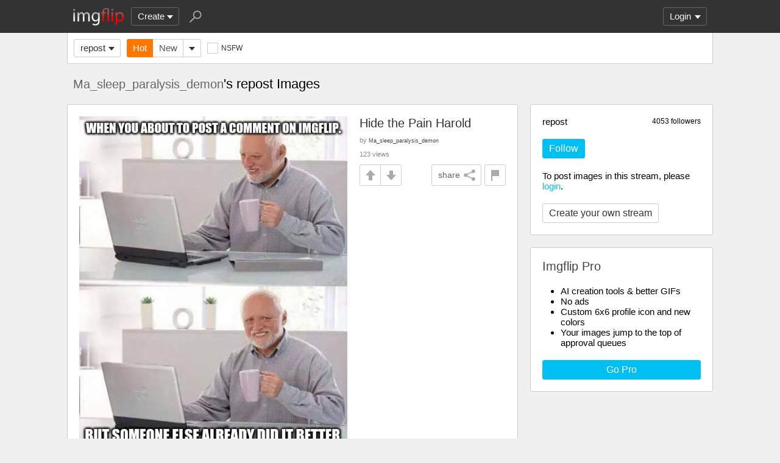

--- FILE ---
content_type: text/html; charset=utf-8
request_url: https://imgflip.com/m/repost/user-images/Ma_sleep_paralysis_demon?sort=top-2022-12
body_size: 4340
content:
<!DOCTYPE html>

<head>

<meta http-equiv="Content-Type" content="text/html; charset=utf-8"/>
<meta name="viewport" content="width=device-width, initial-scale=1">

<script>
a=new XMLHttpRequest();
a.onload=function(){I=JSON.parse(this.responseText);if(window.initData)initData();};
a.open('get','/ajax_get_le_data',true);
a.send();
</script>

<script async src="https://www.googletagmanager.com/gtag/js?id=G-DCRTFFEBRL"></script>
<script>
	window.dataLayer = window.dataLayer || [];
	function gtag(){dataLayer.push(arguments);}
	gtag('js', new Date());
	gtag('config', 'G-DCRTFFEBRL');
	gtag('set', 'user_properties', {
		app_type: (typeof window.matchMedia !== 'undefined' && window.matchMedia('(display-mode: standalone)').matches) ? 'standalone' : 'web'
	});
	gtag('config', 'G-X8YQQMPY4Q', {send_page_view: false});
	window._pwGA4PageviewId = ''.concat(Date.now());
	gtag('event', 'ramp_js', {
		send_to: 'G-X8YQQMPY4Q',
		pageview_id: window._pwGA4PageviewId
	});
</script>
<script>
version=1426;
spriteNum=4971;
IMAGE_DOMAIN='//i.imgflip.com/';
mm=0;
</script>

<style>
.i-banner{width:320px;height:50px;display:block;margin:0 auto;overflow:hidden;}
@media(min-width:500px){.i-banner{width:468px;height:60px;}}
@media(min-width:760px){.i-banner{width:728px;height:90px;}}
</style>
<link rel="icon" href="/favicon.ico?b"/>
<link rel="icon" sizes="96x96" href="/imgflip-icon-96.png"/>
<link rel="icon" sizes="180x180" href="/apple-touch-icon.png?c"/>
<link rel="apple-touch-icon" href="/apple-touch-icon.png?c"/>
<meta name="apple-mobile-web-app-capable" content="yes">
<meta name="apple-mobile-web-app-status-bar-style" content="black">
<meta name="apple-mobile-web-app-title" content="Imgflip">
<meta name="theme-color" content="#333"/>
<link rel="manifest" href="/manifest.json">
<link rel='stylesheet' href='//s.imgflip.com/v1426/style.css' media='screen'/>
<title>Ma_sleep_paralysis_demon&#039;s repost Images - Imgflip</title>
<meta name="description" content="repost images created by Ma_sleep_paralysis_demon. For recycled content from elsewhere on the internet. The ..."/>
<link rel='stylesheet' href='//s.imgflip.com/v1426/base.css' media='screen'/>

</head>

<body class="base fixed-header">
<script>
	var dm = document.cookie.match(/(^|;\s?)dm=([^;]+)/);
	dm = dm ? dm[2] : '';
	if (dm === '1' || (dm === '' && window.matchMedia && window.matchMedia('(prefers-color-scheme: dark)').matches)) {
		document.body.className += ' darkmode';
	}
</script>

<div id="panel-back">

	<div id="panel">
		<div id="nt-nots-mini" class="darkmode"></div>
		<a class="nav" href="/">
			<img id="logo" alt="Imgflip Logo" src="/imgflip_white_96.png">
			<img id="logo-icon" alt="Imgflip Logo Icon" src="/imgflip-icon-transparent-192.svg">
		</a>

		<div class="nav menu-wrap" id="nav-make">
			<div id="nav-make-inner" class="menu-btn nosel down-arrow">Create</div>
			<div id="make-list" class="menu">
				<a class="make-item" href="/memegenerator" title="Meme Generator">
					<svg width=30 height=30 class="make-icon make-icon-meme">
						<g transform="scale(.3)">
							<path d="M 20 0 l 30 50 l -50 -10 l 0 -40 z"/>
							<path d="M 60 0 l 40 0 l -50 50 z"/>
							<path d="M 100 60 l 0 40 l -20 0 l -30 -50 z"/>
							<path d="M 40 100 l -40 0 l 50 -50 z"/>
						</g>
					</svg>
					Make a Meme
				</a>
				<a class="make-item" href="/gif-maker" title="Animated GIF Maker (from video, youtube, images, etc.)">
					<svg class="make-icon make-icon-gif">
						<g transform="scale(.3)">
							<rect width=66 height=66 x=31 y=3 />
							<rect width=66 height=66 x=17 y=17 />
							<rect width=66 height=66 x=3 y=31 />
							<path d="M 24 50 l 25 14 l -25 14 z"/>
						</g>
					</svg>
					Make a GIF or Short Video
				</a>
				<a class="make-item" href="/memetemplates" title="Popular Blank Meme Templates">
					<div class="make-icon make-icon-meme-templates"></div>
					Meme Templates
				</a>
				<a class="make-item" href="/gif-templates" title="Popular Blank GIF Templates">
					<svg class="make-icon make-icon-gif-templates" viewBox="0 0 30 30">
						<g transform="scale(.3)">
							<path d="M 35 30 l 34 20 l -34 20 z"/>
						</g>
					</svg>
					GIF Templates
				</a>
			</div>
		</div>

		<div class="nav menu-wrap" id="u-menu-wrap">
			<div id="u-menu-btn" class="menu-btn nosel down-arrow">
				<span id="u-long"></span>
			</div>
			<div id="u-menu" class="menu"></div>
		</div>

		<div id="nt-count" class="display-none"></div>

		<svg width=30 height=30 id="panel-search-icon" class="s-icon" viewBox="0 0 100 100">
			<path d="M 20 80 l 25 -25"/>
			<circle r=20 cx=59 cy=41 />
		</svg>

		<div class="clear"></div>
	</div>

	<div id="panel-search-back" class="hidden">
		<div id="panel-search">
			<form class="s-form" action="/search" method="get">
				<input id="panel-search-input" name="q" type="text" placeholder="Search memes, gifs, tags, users" autocomplete="off" autocapitalize="off" autocorrect="off"/>
			</form>
			<button type="button" class="s-submit l but">
				<svg width=26 height=26 class="s-icon" viewBox="0 0 100 100">
					<path d="M 20 80 l 25 -25"/>
					<circle r=20 cx=59 cy=41 />
				</svg>
			</button>
		</div>
	</div>

	<div id="panel-offline-msg" class="display-none"></div>
</div>

<div id="page" class="base clearfix">

	<div id="base-panel" class="clearfix">

		<div class="base-options">
			<div class="i-select-wrap base-stream-select">
				<button type="button" class="i-select-btn">repost</button>
				<div class="i-select-dropdown hidden">
										<a class="i-select-link" href="/all/user-images/Ma_sleep_paralysis_demon">All Streams</a>
																									<a class="i-select-link" href="/m/fun/user-images/Ma_sleep_paralysis_demon">fun</a>
										<a class="i-select-link" href="/m/gaming/user-images/Ma_sleep_paralysis_demon">gaming</a>
										<a class="i-select-link on" href="/m/repost/user-images/Ma_sleep_paralysis_demon">repost</a>
										<a class="i-select-link" href="/m/sports/user-images/Ma_sleep_paralysis_demon">sports</a>
										<a class="i-select-link" href="/m/reactiongifs/user-images/Ma_sleep_paralysis_demon">reactiongifs</a>
										<a class="i-select-link" href="/streams">more streams &rsaquo;</a>
				</div>
			</div>
						<div class="base-sort"><a class="base-hot on" href="/m/repost/user-images/Ma_sleep_paralysis_demon">Hot</a><a class="base-latest" href="/m/repost/user-images/Ma_sleep_paralysis_demon?sort=latest">New</a><div class="i-select-wrap"><button type="button" class="i-select-btn"></button><div class="i-select-dropdown hidden"><div class="i-select-label">Sort By:</div><a class="i-select-link sort-hot on" href="/m/repost/user-images/Ma_sleep_paralysis_demon">Hot <small></small></a><a class="i-select-link sort-latest" href="/m/repost/user-images/Ma_sleep_paralysis_demon?sort=latest">New <small></small></a><a class="i-select-link sort-top" href="/m/repost/user-images/Ma_sleep_paralysis_demon?sort=top-1d">Top <small>past 24 hours</small></a><a class="i-select-link sort-top" href="/m/repost/user-images/Ma_sleep_paralysis_demon?sort=top-7d">Top <small>past 7 days</small></a><a class="i-select-link sort-top" href="/m/repost/user-images/Ma_sleep_paralysis_demon?sort=top-30d">Top <small>past 30 days</small></a><div class="i-select-separator"></div><a class="i-select-link" href="/m/repost/user-images/Ma_sleep_paralysis_demon?sort=top-2025-12">Top <small>Dec. 2025</small></a><a class="i-select-link display-none" href="/m/repost/user-images/Ma_sleep_paralysis_demon?sort=top-2025-11">Top <small>Nov. 2025</small></a><a class="i-select-link display-none" href="/m/repost/user-images/Ma_sleep_paralysis_demon?sort=top-2025-10">Top <small>Oct. 2025</small></a><a class="i-select-link display-none" href="/m/repost/user-images/Ma_sleep_paralysis_demon?sort=top-2025-09">Top <small>Sep. 2025</small></a><a class="i-select-link display-none" href="/m/repost/user-images/Ma_sleep_paralysis_demon?sort=top-2025-08">Top <small>Aug. 2025</small></a><a class="i-select-link display-none" href="/m/repost/user-images/Ma_sleep_paralysis_demon?sort=top-2025-07">Top <small>July 2025</small></a><a class="i-select-link display-none" href="/m/repost/user-images/Ma_sleep_paralysis_demon?sort=top-2025-06">Top <small>June 2025</small></a><a class="i-select-link display-none" href="/m/repost/user-images/Ma_sleep_paralysis_demon?sort=top-2025-05">Top <small>May 2025</small></a><a class="i-select-link display-none" href="/m/repost/user-images/Ma_sleep_paralysis_demon?sort=top-2025-04">Top <small>Apr. 2025</small></a><a class="i-select-link display-none" href="/m/repost/user-images/Ma_sleep_paralysis_demon?sort=top-2025-03">Top <small>Mar. 2025</small></a><a class="i-select-link display-none" href="/m/repost/user-images/Ma_sleep_paralysis_demon?sort=top-2025-02">Top <small>Feb. 2025</small></a><a class="i-select-link display-none" href="/m/repost/user-images/Ma_sleep_paralysis_demon?sort=top-2025-01">Top <small>Jan. 2025</small></a><a class="i-select-link" href="/m/repost/user-images/Ma_sleep_paralysis_demon?sort=top-2025">Top <small>2025</small></a><a class="i-select-link display-none" href="/m/repost/user-images/Ma_sleep_paralysis_demon?sort=top-2024">Top <small>2024</small></a><a class="i-select-link display-none" href="/m/repost/user-images/Ma_sleep_paralysis_demon?sort=top-2023">Top <small>2023</small></a><a class="i-select-link display-none" href="/m/repost/user-images/Ma_sleep_paralysis_demon?sort=top-2022">Top <small>2022</small></a><a class="i-select-link display-none" href="/m/repost/user-images/Ma_sleep_paralysis_demon?sort=top-2021">Top <small>2021</small></a><a class="i-select-link display-none" href="/m/repost/user-images/Ma_sleep_paralysis_demon?sort=top-century-21">Top <small>21st Century</small></a><div class="i-select-more-btn down-arrow">more</div></div></div></div>			
						<button type="button" class="base-toggle-more l but down-arrow"></button>
			
			<button type="button" class="check-wrap check-red" id="safe-button" title="Whether to display not-safe-for-work images"><svg viewBox="0 0 10 10"><path d="M2,5l2,3l4,-6"/></svg><span class="check-text">NSFW</span></button>
			<div class="clear"></div>
		</div>

	</div>

	<h1 class='base-title'><a class='u-username' href='/user/Ma_sleep_paralysis_demon'>Ma_sleep_paralysis_demon</a>'s repost Images</h1>
	
	<div id="base-right">
		<div class="base-create ibox">
									<div class="stream-follow-count">4053 followers</div>
						<div class="stream-title">repost</div>
			<button type="button" class="stream-unfollow-btn lb but hidden" data-id="1377" title="Click to unfollow">Following</button>
			<button type="button" class="stream-follow-btn b but" data-id="1377">Follow</button>
									<div class="base-create-wrap">
									To post images in this stream, please <button type="button" class="a show-login">login</button>.
						</div>
									<a href="/create-stream" class="stream-create-btn l but">Create your own stream</a>
								</div>

		
		<div id="base-pro" class="ibox">
			<h2>Imgflip Pro</h2>
			<ul>
				<li>AI creation tools & better GIFs</li>
				<li>No ads</li>
				<li>Custom 6x6 profile icon and new colors</li>
				<li>Your images jump to the top of approval queues</li>
			</ul>
						<a href="/pro-basic?from=base" class="base-pro-btn b but">Go Pro</a>
					</div>
	</div>

	<div id="base-left">
		<div class='base-unit clearfix'><h2 class='base-unit-title'><a href='/i/4kwlkp'>Hide the Pain Harold</a></h2><div class='base-img-wrap-wrap'><div class='base-img-wrap' style='width:440px'><a class='base-img-link' href='/i/4kwlkp' style='padding-bottom:125.22727272727%'><img class='base-img' src='//i.imgflip.com/4kwlkp.jpg' alt='Hide the Pain Harold | WHEN YOU ABOUT TO POST A COMMENT ON IMGFLIP. BUT SOMEONE ELSE ALREADY DID IT BETTER | image tagged in memes,hide the pain harold | made w/ Imgflip meme maker'/></a></div></div><div class='base-info'><div class='base-author'>by <a class='u-username' href='/user/Ma_sleep_paralysis_demon'>Ma_sleep_paralysis_demon</a></div><div class='base-view-count'>123 views</div><div class='base-vote clearfix' data-iid='276977977'><button type='button' class='img-flag-btn but' data-iid='276977977' title='Flag this image'><div class='img-flag-top'></div><div class='img-flag-bottom'></div></button><button type='button' class='img-share shr-open-btn but' data-id='4kwlkp' data-ext='jpg' data-title='Hide the Pain Harold' data-generator='meme' data-w='500' data-h='626'>share<svg class='img-share-icon' viewBox='0 0 100 100'><path d='M80 20l-60 30l60 30'/><circle r=14 cx=80 cy=20 /><circle r=14 cx=20 cy=50 /><circle r=14 cx=80 cy=80 /></svg></button><button type='button' class='but img-up -up'></button><button type='button' class='but img-down -down'></button></div></div></div>	</div>

	
</div>

<div id="footer">
	<div id="footer-nav">
		<a href="/pro?from=footer">Imgflip Pro</a>
		<a href="/gif-maker">GIF Maker</a>
		<a href="/memegenerator">Meme Generator</a>
		<a href="/memetemplates">Blank Meme Templates</a>
		<a href="/gif-templates">GIF Templates</a>
		<a href="/chart-maker">Chart Maker</a>
		<a href="/demotivational-maker">Demotivational Maker</a>
		<a href="/image-resizer">Image Resizer</a>
		<a href="/about">About</a>
		<a href="/privacy">Privacy</a>
		<a href="/terms">Terms</a>
		<a href="/api">API</a>
		<a href="/slack">Slack App</a>
		<a href="/request_removal">Request Image Removal</a>
		<span id="do-not-sell-btn" class="qc-ccpa-persistent-link"></span>
	</div>
	<div id="findUs">
		<a id="on-fb" href="https://www.facebook.com/imgflip">Facebook</a>
		<a id="on-tw" href="https://twitter.com/imgflip">Twitter</a>
		<a id="on-android" href="https://play.google.com/store/apps/details?id=com.imgflip.twa">Android App</a>
		<a id="on-chrome" href="https://chrome.google.com/webstore/detail/imgflip-quick-create/ipdbhnffahpohpdkcelabahpmlheidff">Chrome Extension</a>
	</div>
	<div id="footline">
		Empowering creativity on teh interwebz
		<br/>Imgflip LLC 2026		<br/><a id="hiring-link" href="/careers">Are you a web developer?</a>
	</div>

	</div>

<script src="https://s.imgflip.com/jq.js"></script>

<script crossorigin='anonymous' src='//s.imgflip.com/v1426/common.js'></script>
<script>
	initHome();
</script>

<script defer src="https://static.cloudflareinsights.com/beacon.min.js/vcd15cbe7772f49c399c6a5babf22c1241717689176015" integrity="sha512-ZpsOmlRQV6y907TI0dKBHq9Md29nnaEIPlkf84rnaERnq6zvWvPUqr2ft8M1aS28oN72PdrCzSjY4U6VaAw1EQ==" data-cf-beacon='{"rayId":"9c0bbd1f4a4bcf67","version":"2025.9.1","serverTiming":{"name":{"cfExtPri":true,"cfEdge":true,"cfOrigin":true,"cfL4":true,"cfSpeedBrain":true,"cfCacheStatus":true}},"token":"536a0d68222b4b1eb170795691f8cec4","b":1}' crossorigin="anonymous"></script>
</body>